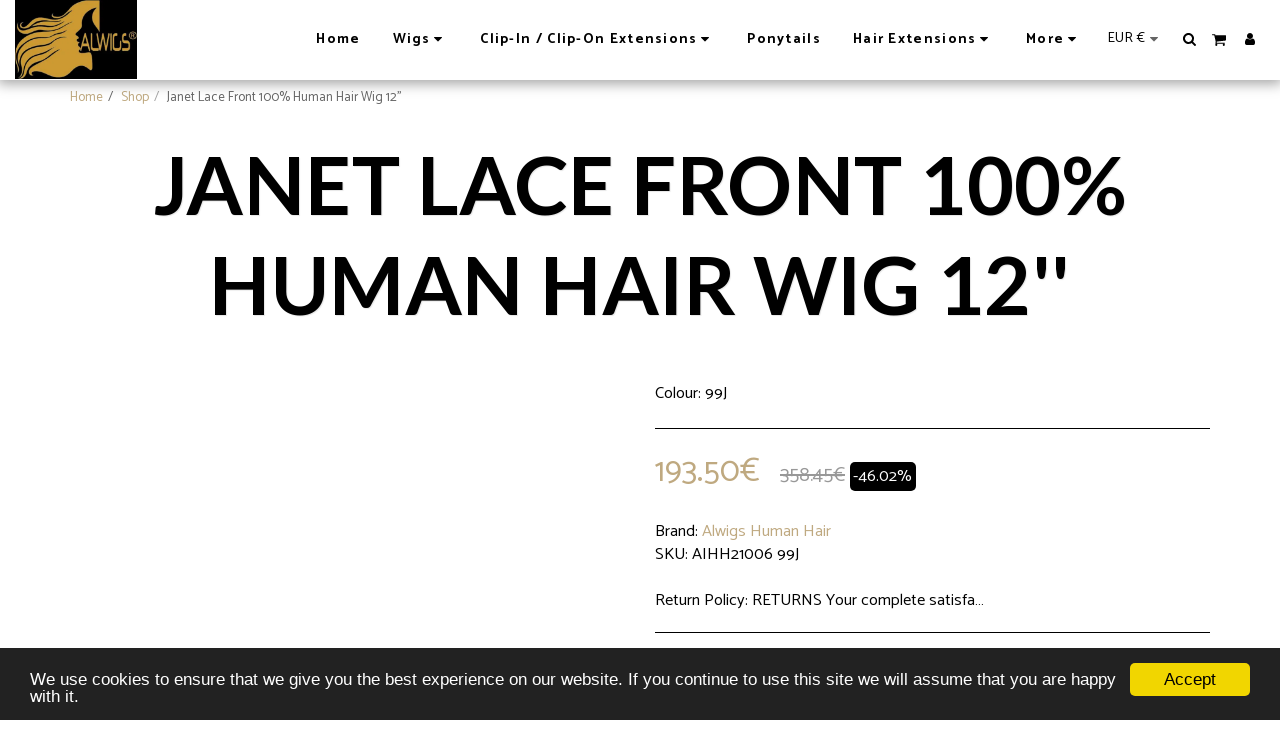

--- FILE ---
content_type: text/plain
request_url: https://www.google-analytics.com/j/collect?v=1&_v=j102&a=1451473607&t=pageview&_s=1&dl=https%3A%2F%2Fwww.alwigs.ie%2Fshop-1%2Fjanet-lace-front-100-human-hair-wig-12-4&ul=en-us%40posix&dt=Janet%20Lace%20Front%20100%25%20Human%20Hair%20Wig%2012%27%27&sr=1280x720&vp=1280x720&_u=IEBAAEABAAAAACAAI~&jid=126171529&gjid=1597799196&cid=549511135.1765903404&tid=UA-211565202-1&_gid=368252185.1765903404&_r=1&_slc=1&z=1812053156
body_size: -449
content:
2,cG-FRV2GBD8CD